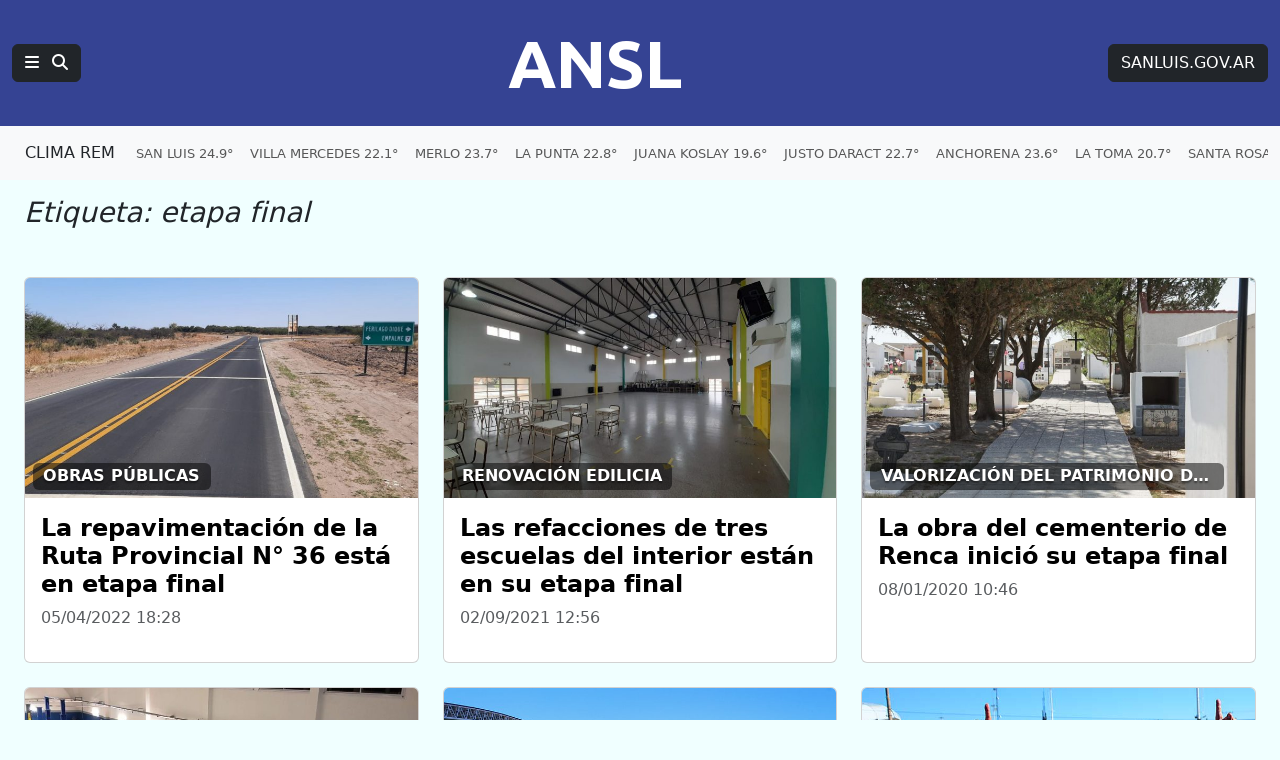

--- FILE ---
content_type: text/html; charset=UTF-8
request_url: https://agenciasanluis.com/tag/etapa-final/
body_size: 10420
content:
<!DOCTYPE html>
<html lang="es">

<head>
    <meta charset="utf-8">
    <meta name="viewport" content="width=device-width, initial-scale=1">
    <title>ANSL  &raquo; etapa final</title>
    <link rel="shortcut icon" href="https://agenciasanluis.com/_bucket/_img/favicon/favicon.ico?v1">
    <meta name="theme-color" content="#354393">
    <link rel="icon" type="image/png" sizes="32x32" href="https://agenciasanluis.com/_bucket/_img/favicon/favicon-32x32.png?v1">
    <link rel="icon" type="image/png" sizes="16x16" href="https://agenciasanluis.com/_bucket/_img/favicon/favicon-16x16.png?v1">
    <link rel="apple-touch-icon" sizes="180x180" href="https://agenciasanluis.com/_bucket/_img/favicon/apple-touch-icon.png?v1">
    <link rel="manifest" href="https://agenciasanluis.com/manifest.json?v1">

    
    <meta name="description" content="Agencia de Noticias San Luis (ANSL) es un medio informativo del Gobierno de la Provincia de San Luis, República Argentina en formato de diario digital.">
    <meta property="og:description" content="Agencia de Noticias San Luis (ANSL) es un medio informativo del Gobierno de la Provincia de San Luis, República Argentina en formato de diario digital.">
    <meta property="og:title" content="Agencia de Noticias San Luis">
    <meta property="og:type" content="website">
    <meta property="og:url" content="https://agenciasanluis.com">
    <meta property="og:site_name" content="ANSL">
    <meta property="og:image:width" content="1200">
    <meta property="og:image:height" content="630">
    <meta property="og:image" content="https://agenciasanluis.com/_bucket/_img/redes.png?v1">



    <link href="https://cdn.jsdelivr.net/npm/bootstrap@5.3.3/dist/css/bootstrap.min.css" rel="stylesheet">
    <link href="https://cdnjs.cloudflare.com/ajax/libs/font-awesome/6.5.1/css/all.min.css" rel="stylesheet">
    <link href="https://fonts.googleapis.com/css2?family=Ubuntu:wght@400;700&display=swap" rel="stylesheet">
    <script src="https://cdn.jsdelivr.net/npm/bootstrap@5.3.3/dist/js/bootstrap.bundle.min.js"></script>
    <!-- Google tag (gtag.js) -->
    <script async src="https://www.googletagmanager.com/gtag/js?id=G-LM9E3VG8YY"></script>
    <script>
        window.dataLayer = window.dataLayer || [];

        function gtag() {
            dataLayer.push(arguments);
        }
        gtag('js', new Date());

        gtag('config', 'G-LM9E3VG8YY');
    </script>
    <style>
        body {
            padding-top: 0;
        }

        /* Estilo para dispositivos móviles */
        @media (max-width: 767.98px) {
            body {
                background-color: azure;
                /*font-family: 'Ubuntu', sans-serif;*/
            }

            .principal-ansl {
                padding-left: 0;
                padding-right: 0;
            }

            .principal-ansl p a {
                display: inline-block;
                max-width: 100%;
                overflow: hidden;
                text-overflow: ellipsis;
                white-space: nowrap;
            }

            .h1,
            .h2,
            .h3,
            .h4,
            .h5,
            .h6,
            .caja-etiqueta,
            p,
            h1,
            h2,
            h3,
            h4,
            h5,
            h6 {
                padding-left: 15px;
                padding-right: 15px;
            }



            .card-title {
                font-size: 2rem;
                /* Tamaño similar a h2 */
            }

            .caption {
                margin-left: 15px;
            }
        }

        /* Estilo para dispositivos de escritorio */
        @media (min-width: 768px) {
            body {
                background-color: azure;
            }
        }

        footer {
            background-color: #000;
        }

        .enlaceNegro {
            color: #ccc;
            text-decoration: none;
        }

        .enlaceNegro:hover {
            color: #00FFFF;
            text-decoration: underline;
        }


        .logoANSL {
            font-family: 'Ubuntu', sans-serif;
            font-size: 4.2rem;
            font-weight: 700;
            margin-right: 0;
        }

        .logoANSL:hover,
        .btREM:hover {
            color: #4AACC4 !important;
        }

        .logoANSL:active,
        .btREM:active {
            background-color: #4AACC4 !important;
            border-color: #4AACC4 !important;
            color: #fff !important;
        }

        .principal .nav-item {
            padding-right: 6px;
        }

        .principal .nav-link:hover {
            color: #00FFFF !important;
            text-decoration: underline;
        }

        .navbar-nav {
            display: flex;
            flex-wrap: nowrap;
            overflow: hidden;
        }

        .nav-item {
            white-space: nowrap;
        }

        .clima .nav-link:hover {
            color: blue !important;
            text-decoration: underline;
        }

        .climaSolo {
            padding-left: 12px;
        }

        .climaSolo span {
            font-size: 0.9rem;
            padding-right: 14px;
        }

        a.linkAzul {
            color: blue;
        }

        a.linkAzul:hover {
            color: azure;
        }

        .bg-azul {
            background-color: #354393;
            font-size: 1.2rem;
        }

        .bg-gris {
            font-size: 0.8rem;
        }

        .bg-azulGrande {
            background-color: #354393;
            color: white;
            font-size: 1.2rem;
            padding: 0.5em 0.5em;
        }

        .bg-azulOscuro {
            background-color: #11183f;
            font-size: 1rem;
            text-align: center;
        }


        .card .badge-transparente {
            max-width: 90%;
            white-space: nowrap;
            overflow: hidden;
            text-overflow: ellipsis;
            text-shadow: 0 2px 2px rgb(0, 0, 0, 0.5);
            background-color: rgba(0, 0, 0, 0.5);
        }

        .card-body .stretched-link .card-title {
            color: #000;
            font-weight: 700;
        }

        .card-body .stretched-link:hover .card-title {
            color: blue;
        }

        .destacado_img {
            background: repeating-linear-gradient(45deg,
                    rgba(255, 255, 255, 0.1),
                    rgba(255, 255, 255, 0.1) 4px,
                    rgba(100, 100, 100, 0.1) 6px);
            background-color: #e5e5e5;
        }

        .b3,
        .b4,
        .b4,
        .b5,
        .b6,
        .b7,
        .b8,
        .b9,
        .b10 {
            background: repeating-linear-gradient(45deg, rgba(255, 255, 255, 0.1), rgba(255, 255, 255, 0.1), rgba(255, 255, 255, 0.1), rgba(255, 255, 255, 0.1) 4px, rgba(0, 0, 0, 0.15) 6px);
            background-color: #4AACC4;
            padding: 20px 0;
        }

        .tituloBloque span {
            color: #002065;
            text-shadow: 0 0 5px #4AACC4, 0 0 10px #4AACC4, 0 0 15px #4AACC4, 0 0 20px #4AACC4, 0 0 25px #4AACC4;
        }

        /* Fondo con gradiente lineal con múltiples colores */
        .franjaONG {
            background: linear-gradient(45deg, #4AACC4, #354393);
        }

        .franjaONG .titulo span {
            color: #fff;
            text-shadow: 0 0 5px #4081AF, 0 0 10px #4081AF, 0 0 15px #4081AF, 0 0 20px #4081AF, 0 0 25px #4081AF;
        }

        .card:hover img {
            opacity: 0.8;
        }

        .enlacePromo:hover img {
            opacity: 0.8;
        }

        .tabHome {
            background-image: url('https://agenciasanluis.com/_bucket/_img/fondoTab.png');
            background-repeat: repeat-x;
            background-position: bottom;
        }

        .nav-tabs .nav-item.show .nav-link,
        .nav-tabs .nav-link.active {
            color: #000;
            background-color: azure;
            border-bottom-color: azure;
        }


        @media (max-width: 1366px) {
            .container-ansl {
                width: 100% !important;
                max-width: 100% !important;
                padding-right: var(--bs-gutter-x, 1.5rem) !important;
                padding-left: var(--bs-gutter-x, 1.5rem) !important;
                margin-right: auto;
                margin-left: auto;
            }
        }

        /* Aplica estilos cuando la navbar está colapsada */
        @media (max-width: 1199.98px) {
            .navbar-collapse.collapse.show .menuANSL .tema::before {
                content: '» ';
            }

            .navbar-collapse.collapse.show .btSanLuis {
                margin: 16px 0;
            }


            .navbar-collapse.collapse.show .menuANSL .nav-link {
                padding-left: 16px;
            }
        }


        .bd-placeholder-img {
            font-size: 1.125rem;
            text-anchor: middle;
            -webkit-user-select: none;
            -moz-user-select: none;
            user-select: none;
        }

        @media (min-width: 768px) {
            .bd-placeholder-img-lg {
                font-size: 3.5rem;
            }
        }

        article.blog-post {
            font-size: 1.3em;
        }

        article.blog-post h1 {
            font-size: 1.7em;
            font-weight: 900;
        }

        article.blog-post .volanta-azul {
            margin-bottom: 0;
        }

        article.blog-post .volanta-azul .badge {
            background-color: #354393;
            color: #fff;
        }

        article.blog-post p {
            margin-bottom: 1.7em;
        }

        article.blog-post table {
            margin-bottom: 1.7em;
        }

        article.blog-post blockquote {
            position: relative;
            padding: 1.5rem 2rem;
            margin: 1.5rem 0;
            margin-left: 30px;
            margin-right: 15px;
            font-size: 1.25rem;
            color: #555;
            background: #f9f9f9;
            border-left: 10px solid #354393;
        }

        article.blog-post blockquote::before {
            content: "\f10d";
            font-family: "Font Awesome 6 Free";
            font-weight: 900;
            position: absolute;
            left: 0;
            top: 0;
            transform: translate(-50%, -50%);
            font-size: 4rem;
            color: #4AACC4;
            opacity: 0.5;
        }

        article.blog-post blockquote p {
            margin: 0;
            padding-left: 20px;
            text-align: center;
            font-size: 1.5rem;
            font-weight: 700;
            color: #333;
        }

        article.blog-post img {
            height: auto;
            max-width: 100%;
        }

        article.blog-post iframe {
            max-width: 100%;
        }

        article.blog-post .wp-caption {

            height: auto;
            max-width: 100%;
        }



        .bg-amarillo .nav-item {
            white-space: normal;
        }

        .bg-amarillo {
            background-color: #FFFFF8;
        }

        .bg-amarillo li {
            cursor: pointer;
        }

        .badge-vivo {
            display: inline-flex;
            align-items: center;
            padding: 0.25rem 0.5rem;
            font-size: 0.875rem;
            font-weight: 700;
            text-transform: uppercase;
            border-radius: 1rem;
        }

        .badge-bordo {
            background-color: #800020;
            color: #fff;
        }

        .badge-celeste {
            background-color: #4AACC4;
            color: #fff;
        }

        .pulse-animation {
            display: flex;
            align-items: center;
            margin-right: 0.25rem;
        }

        .pulse {
            width: 0.75rem;
            height: 0.75rem;
            background-color: #fff;
            border-radius: 50%;
            animation: pulse-shadow 1s linear infinite;
        }

        @keyframes pulse-shadow {
            0% {
                box-shadow: 0 0 0 0 rgba(255, 255, 255, 0.7);
            }

            70% {
                box-shadow: 0 0 0 6px rgba(255, 255, 255, 0);
            }

            100% {
                box-shadow: 0 0 0 0 rgba(255, 255, 255, 0);
            }
        }

        /* offcanvas*/
        .offcanvas .volanta {
            background-color: #D6D8E2;
            color: #354393;
            text-transform: uppercase;
            font-size: small;
        }

        .offcanvas-body .list-group-item a {
            text-decoration: none;
        }

        .offcanvas-body.noticias .list-group-item a {
            color: #000;
        }

        .offcanvas-body .list-group-item a:hover {
            color: blue;
        }

        .offcanvas-body .list-group-item a.btn {
            color: #fff;
        }

        .offcanvas-body .list-group-item a.btn:hover {
            color: #D6D8E2;
        }

        /***************** POST *****************/
        .blog-post-meta {
            display: flex;
            justify-content: space-between;
            align-items: center;
            font-family: 'Ubuntu', sans-serif;
        }

        .share-icon {
            cursor: pointer;
            color: #007bff;
        }

        .share-icon:hover {
            color: #0056b3;
        }

        .mobile-date {
            display: none;
        }

        .modal-header {
            background-color: #354393;
            color: #fff;
        }


        .modal-body {
            background-color: azure;
        }

        @media (max-width: 576px) {
            .blog-post-meta {
                flex-direction: column;
                align-items: flex-start;
            }

            .share-icon {
                margin-top: 10px;
            }

            .desktop-date {
                display: none;
            }

            .mobile-date {
                display: flex;
                align-items: center;
            }

            .mobile-date i {
                margin-right: 5px;
            }

            .modal-body {
                display: flex;
                flex-direction: column;
                align-items: center;

            }
        }

        @media (min-width: 577px) {
            .modal-body {
                display: flex;
                flex-direction: row;
                justify-content: center;
            }
        }

        .modal-body .btn {
            width: 80px;
            height: 80px;
            display: flex;
            align-items: center;
            justify-content: center;
            font-size: 3rem;
            border: none;
            margin: 30px;
            color: white;
        }

        .modal-body .btn-whatsapp {
            background-color: #25d366;
        }

        .modal-body .btn-facebook {
            background-color: #3b5998;
        }

        .modal-body .btn-twitter {
            background-color: #1da1f2;
        }

        .modal-body .btn-instagram {
            background-color: #D300C5;
        }


        .modal-body .btn:hover {
            opacity: 0.8;
        }

        /* FOTO */
        .image-container {
            position: relative;
            display: block;
            width: 100%;
            max-width: 100%;
            /* Asegura que el contenedor no exceda el ancho del contenedor padre */
        }

        .image-container img {
            width: 100%;
            height: auto;
            /* Mantiene la proporción de la imagen */
        }

        .badge-overlay {
            position: absolute;
            bottom: 10px;
            right: 10px;
            background-color: rgba(0, 0, 0, 0.5);
            color: white;
            font-size: 10px;
            padding: 3px 5px;
            border-radius: 3px;
        }

        .caption {
            margin-top: 10px;
            font-size: 16px;
            color: #333;
            margin-bottom: 1.7em;
            border-left: solid 1px #ccc;
            padding-left: 15px;
            padding-right: 15px;
        }

        /* POST */
        .etiqueta {
            display: inline-block;
            max-width: 30ch;
            white-space: nowrap;
            overflow: hidden;
            text-overflow: ellipsis;
            vertical-align: bottom;
        }

        /* VIDEO */
        .youtubeANSL {
            position: relative;
            width: 100%;
            height: 0;
            padding-bottom: 56.25%;
            /* 16:9 ratio */
        }

        .youtubeANSL iframe {
            position: absolute;
            top: 0;
            left: 0;
            width: 100%;
            height: 100%;
        }

        /* Estilos personalizados para la página 404 */
        .page-404 {
            margin-top: 50px;
        }

        .page-404 h1 {
            font-size: 10rem;
            color: #dc3545;
        }

        .page-404 p {
            font-size: 1.5rem;
            margin-bottom: 30px;
        }

        .navigation .nav-links {
            display: flex;
            justify-content: space-between;
        }

        .navigation .btn {
            display: inline-block;
            padding: 0.5rem 1rem;
            font-size: 1rem;
            border-radius: 0.25rem;
        }


        .capitalize-first-letter::first-letter {
            text-transform: capitalize;
        }

        .navigation {
            border-top: 1px solid #ccc;
            padding: 20px 0;
        }

        .navigation .nav-previous {
            padding-right: 10px;
        }

        .navigation .nav-next {
            padding-left: 10px;
        }

        .navigation .nav-links a {
            display: inline-block;
            padding: 10px 20px;
            font-size: 1.25rem;
            color: #fff;
            background-color: #0d6efd;
            border: 1px solid #0d6efd;
            border-radius: 0.25rem;
            text-decoration: none;
            margin-top: 15px;
            margin-bottom: 15px;
        }

        .navigation .nav-links a:hover {
            background-color: #0b5ed7;
            border-color: #0b5ed7;
        }
    </style>
</head>

<body>    <nav class="navbar navbar-expand-xl bg-azul navbar-dark principal" aria-label="Navegación principal">
        <div class="container-fluid d-flex justify-content-between">
            <!-- Logotipo ANSL, alineado a la izquierda en móviles, centrado en escritorio -->
            <div class="d-flex align-items-center order-1 order-md-2 flex-grow-1 justify-content-start justify-content-md-center">
                <a href="https://agenciasanluis.com/" class="navbar-brand logoANSL" aria-label="Página principal de la Agencia de Noticias San Luis">ANSL</a>
            </div>

            <!-- Botón de menú y búsqueda, visible en todos los tamaños -->
            <div class="d-flex align-items-center order-2 order-md-1">
                <button class="btn btn-right btn-dark" type="button" data-bs-toggle="offcanvas" data-bs-target="#menuPrincipal" aria-label="Principal">
                    <i class="fas fa-bars"></i>
                    <i class="fas fa-search ms-2"></i>
                </button>
            </div>

            <!-- Enlace a SANLUIS.GOV.AR, visible solo en escritorio -->
            <div class="d-none d-md-block order-3">
                <a href="https://sanluis.gov.ar/" class="btn btn-dark btSanLuis btn-right" aria-label="Sitio web de SANLUIS.GOV.AR">SANLUIS.GOV.AR</a>
            </div>
        </div>
    </nav>

    <nav class="navbar navbar-expand-xl bg-light bg-gris clima">
<div class="container-fluid clima" role="navigation" aria-label="Enlaces de clima por localidades">
    <a href="https://clima.sanluis.gob.ar/" target="_blank" class="btn nav-item btREM d-none d-xl-flex" aria-label="Clima REM en San Luis" title="Datos actualizados: 21/01/2026 00:20">CLIMA REM</a>

    <ul class="navbar-nav d-flex d-xl-none" role="menu" aria-label="Menú de localidades">
        <li class="nav-item" role="none"><a class="nav-link climaSolo" href="#" data-bs-toggle="offcanvas" data-bs-target="#menuClima" aria-label="Clima en San Luis"><span>SAN LUIS 24.9°</span><span>V. MERCEDES 22.1°</span><span>MERLO 23.7°</span><span>NASCHEL 21°</span></a></li>
    </ul>
    <ul class="navbar-nav d-none d-xl-flex" role="menu" aria-label="Menú de localidades">
        <li class="nav-item" role="none"><a class="nav-link" href="https://clima.sanluis.gob.ar/Estacion.aspx?estacion=58" target="_blank" role="menuitem" aria-label="Clima en San Luis, 24.9 grados">SAN LUIS 24.9°</a></li>
        <li class="nav-item" role="none"><a class="nav-link" href="https://clima.sanluis.gob.ar/Estacion.aspx?estacion=42" target="_blank" role="menuitem" aria-label="Clima en Villa Mercedes, 22.1 grados">VILLA MERCEDES 22.1°</a></li>
        <li class="nav-item" role="none"><a class="nav-link" href="https://clima.sanluis.gob.ar/Estacion.aspx?estacion=27" target="_blank" role="menuitem" aria-label="Clima en Merlo, 23.7 grados">MERLO 23.7°</a></li>
        <li class="nav-item" role="none"><a class="nav-link" href="https://clima.sanluis.gob.ar/Estacion.aspx?estacion=20" target="_blank" role="menuitem" aria-label="Clima en La Punta, 22.8 grados">LA PUNTA 22.8°</a></li>
        <li class="nav-item" role="none"><a class="nav-link" href="https://clima.sanluis.gob.ar/Estacion.aspx?estacion=56" target="_blank" role="menuitem" aria-label="Clima en Juana Koslay, 19.6 grados">JUANA KOSLAY 19.6°</a></li>
        <li class="nav-item" role="none"><a class="nav-link" href="https://clima.sanluis.gob.ar/Estacion.aspx?estacion=13" target="_blank" role="menuitem" aria-label="Clima en Justo Daract, 22.7 grados">JUSTO DARACT 22.7°</a></li>
        <li class="nav-item" role="none"><a class="nav-link" href="https://clima.sanluis.gob.ar/Estacion.aspx?estacion=82" target="_blank" role="menuitem" aria-label="Clima en Anchorena, 23.6 grados">ANCHORENA 23.6°</a></li>
        <li class="nav-item" role="none"><a class="nav-link" href="https://clima.sanluis.gob.ar/Estacion.aspx?estacion=21" target="_blank" role="menuitem" aria-label="Clima en La Toma, 20.7 grados">LA TOMA 20.7°</a></li>
        <li class="nav-item" role="none"><a class="nav-link" href="https://clima.sanluis.gob.ar/Estacion.aspx?estacion=35" target="_blank" role="menuitem" aria-label="Clima en Santa Rosa, 24.1 grados">SANTA ROSA 24.1°</a></li>
        <li class="nav-item" role="none"><a class="nav-link" href="https://clima.sanluis.gob.ar/Estacion.aspx?estacion=37" target="_blank" role="menuitem" aria-label="Clima en Tilisarao, 22.5 grados">TILISARAO 22.5°</a></li>
        <li class="nav-item" role="none"><a class="nav-link" href="https://clima.sanluis.gob.ar/Estacion.aspx?estacion=8" target="_blank" role="menuitem" aria-label="Clima en Concarán, 22.6 grados">CONCARAN 22.6°</a></li>
        <li class="nav-item" role="none"><a class="nav-link" href="https://clima.sanluis.gob.ar/Estacion.aspx?estacion=32" target="_blank" role="menuitem" aria-label="Clima en San Francisco, 21.4 grados">SAN FRANCISCO 21.4°</a></li>
        <li class="nav-item" role="none"><a class="nav-link" href="https://clima.sanluis.gob.ar/Estacion.aspx?estacion=28" target="_blank" role="menuitem" aria-label="Clima en Naschel, 21 grados">NASCHEL 21°</a></li>
        <li class="nav-item" role="none"><a class="nav-link" href="https://clima.sanluis.gob.ar/Estacion.aspx?estacion=7" target="_blank" role="menuitem" aria-label="Clima en Buena Esperanza, 22.6 grados">BUENA ESPERANZA 22.6°</a></li>
        <li class="nav-item" role="none"><a class="nav-link" href="https://clima.sanluis.gob.ar/Estacion.aspx?estacion=7" target="_blank" role="menuitem" aria-label="Clima en El Trapiche, 21.7 grados">EL TRAPICHE 21.7°</a></li>
        <li class="nav-item" role="none"><a class="nav-link" href="https://clima.sanluis.gob.ar/Estacion.aspx?estacion=7" target="_blank" role="menuitem" aria-label="Clima en La Carolina, 0 grados">LA CAROLINA 0°</a></li>
    </ul>
</div></nav>

    <div class="b1">
    <div class="container container-ansl">
        <div class="row pt-3">

            <header class="page-header"><h3 class="fst-italic mb-5">Etiqueta: <span>etapa final</span></h3></header><div class="col-md-4 pb-4"><div class="card h-100 d-flex flex-column post_id775711">
    <a href="https://agenciasanluis.com/2022/04/05/775711-la-repavimentacion-de-la-ruta-provincial-n-36-esta-en-etapa-final/" class="position-relative">
        <img src="https://agenciasanluis.com/wp-content/uploads/2022/04/05878700-3f1e-40a0-baf0-7389051a78e4-750x420.jpg" class="card-img-top" alt="La repavimentación de la Ruta Provincial N° 36 está en etapa final" loading="lazy">
        <span class="badge badge-transparente position-absolute bottom-0 start-0 m-2 fs-6">OBRAS PÚBLICAS</span>
    </a>
    <div class="card-body flex-grow-1">
        <a href="https://agenciasanluis.com/2022/04/05/775711-la-repavimentacion-de-la-ruta-provincial-n-36-esta-en-etapa-final/" class="text-decoration-none stretched-link">
            <h4 class="card-title">La repavimentación de la Ruta Provincial N° 36 está en etapa final</h4>
            <p class="text-muted">05/04/2022 18:28</p>
        </a>
    </div>
</div></div><div class="col-md-4 pb-4"><div class="card h-100 d-flex flex-column post_id726625">
    <a href="https://agenciasanluis.com/2021/09/02/726625-las-refacciones-de-tres-escuelas-del-interior-estan-en-su-etapa-final/" class="position-relative">
        <img src="https://agenciasanluis.com/wp-content/uploads/2021/09/foto-1-750x420.jpeg" class="card-img-top" alt="Las refacciones de tres escuelas del interior están en su etapa final" loading="lazy">
        <span class="badge badge-transparente position-absolute bottom-0 start-0 m-2 fs-6">RENOVACIÓN EDILICIA</span>
    </a>
    <div class="card-body flex-grow-1">
        <a href="https://agenciasanluis.com/2021/09/02/726625-las-refacciones-de-tres-escuelas-del-interior-estan-en-su-etapa-final/" class="text-decoration-none stretched-link">
            <h4 class="card-title">Las refacciones de tres escuelas del interior están en su etapa final</h4>
            <p class="text-muted">02/09/2021 12:56</p>
        </a>
    </div>
</div></div><div class="col-md-4 pb-4"><div class="card h-100 d-flex flex-column post_id611418">
    <a href="https://agenciasanluis.com/2020/01/08/611418-la-obra-del-cementerio-de-renca-inicio-su-etapa-final/" class="position-relative">
        <img src="https://agenciasanluis.com/wp-content/uploads/2020/01/renca2-750x420.jpeg" class="card-img-top" alt="La obra del cementerio de Renca inició su etapa final" loading="lazy">
        <span class="badge badge-transparente position-absolute bottom-0 start-0 m-2 fs-6">VALORIZACIÓN DEL PATRIMONIO DE LA LOCALIDAD</span>
    </a>
    <div class="card-body flex-grow-1">
        <a href="https://agenciasanluis.com/2020/01/08/611418-la-obra-del-cementerio-de-renca-inicio-su-etapa-final/" class="text-decoration-none stretched-link">
            <h4 class="card-title">La obra del cementerio de Renca inició su etapa final</h4>
            <p class="text-muted">08/01/2020 10:46</p>
        </a>
    </div>
</div></div><div class="col-md-4 pb-4"><div class="card h-100 d-flex flex-column post_id430644">
    <a href="https://agenciasanluis.com/2017/12/12/430644-el-taller-de-los-moviles-del-gobierno-provincial-esta-en-su-etapa-final/" class="position-relative">
        <img src="https://agenciasanluis.com/wp-content/uploads/2017/12/7b5758a8-3ddc-4125-8d63-20606d64a5f5-740x420.jpg" class="card-img-top" alt="El taller de los móviles del Gobierno provincial está en su etapa final" loading="lazy">
        <span class="badge badge-transparente position-absolute bottom-0 start-0 m-2 fs-6">OBRA PÚBLICA</span>
    </a>
    <div class="card-body flex-grow-1">
        <a href="https://agenciasanluis.com/2017/12/12/430644-el-taller-de-los-moviles-del-gobierno-provincial-esta-en-su-etapa-final/" class="text-decoration-none stretched-link">
            <h4 class="card-title">El taller de los móviles del Gobierno provincial está en su etapa final</h4>
            <p class="text-muted">12/12/2017 16:41</p>
        </a>
    </div>
</div></div><div class="col-md-4 pb-4"><div class="card h-100 d-flex flex-column post_id424847">
    <a href="https://agenciasanluis.com/2017/11/10/424847-mas-de-600-alumnos-de-toda-la-provincia-participaron-en-la-etapa-final-de-las-olimpiadas/" class="position-relative">
        <img src="https://agenciasanluis.com/wp-content/uploads/2017/11/IMG_7241_agencia-740x420.jpg" class="card-img-top" alt="Más de 600 alumnos de toda la provincia participaron en la etapa final de las Olimpíadas" loading="lazy">
        <span class="badge badge-transparente position-absolute bottom-0 start-0 m-2 fs-6">12ª EDICIÓN</span>
    </a>
    <div class="card-body flex-grow-1">
        <a href="https://agenciasanluis.com/2017/11/10/424847-mas-de-600-alumnos-de-toda-la-provincia-participaron-en-la-etapa-final-de-las-olimpiadas/" class="text-decoration-none stretched-link">
            <h4 class="card-title">Más de 600 alumnos de toda la provincia participaron en la etapa final de las Olimpíadas</h4>
            <p class="text-muted">10/11/2017 17:42</p>
        </a>
    </div>
</div></div><div class="col-md-4 pb-4"><div class="card h-100 d-flex flex-column post_id332187">
    <a href="https://agenciasanluis.com/2016/01/24/332187-con-el-ultimo-capitulo-se-define-el-campeon-2016/" class="position-relative">
        <img src="https://agenciasanluis.com/wp-content/uploads/2016/01/coronacion.jpg" class="card-img-top" alt="Dayer Quintana fue el campeón 2016 y el “Loco” Guevara ganó las metas sprint" loading="lazy">
        <span class="badge badge-transparente position-absolute bottom-0 start-0 m-2 fs-6">10° TOUR DE SAN LUIS – 7ª ETAPA</span>
    </a>
    <div class="card-body flex-grow-1">
        <a href="https://agenciasanluis.com/2016/01/24/332187-con-el-ultimo-capitulo-se-define-el-campeon-2016/" class="text-decoration-none stretched-link">
            <h4 class="card-title">Dayer Quintana fue el campeón 2016 y el “Loco” Guevara ganó las metas sprint</h4>
            <p class="text-muted">24/01/2016 17:27</p>
        </a>
    </div>
</div></div><div class="col-md-4 pb-4"><div class="card h-100 d-flex flex-column post_id318528">
    <a href="https://agenciasanluis.com/2015/10/27/318528-se-conocieron-a-los-ganadores-de-la-etapa-final/" class="position-relative">
        <img src="https://agenciasanluis.com/wp-content/uploads/2015/10/INTERCOLEGIALES-CULTURALES1.jpg" class="card-img-top" alt="Se conocieron a los ganadores de la etapa final" loading="lazy">
        <span class="badge badge-transparente position-absolute bottom-0 start-0 m-2 fs-6">INTERCOLEGIALES CULTURALES</span>
    </a>
    <div class="card-body flex-grow-1">
        <a href="https://agenciasanluis.com/2015/10/27/318528-se-conocieron-a-los-ganadores-de-la-etapa-final/" class="text-decoration-none stretched-link">
            <h4 class="card-title">Se conocieron a los ganadores de la etapa final</h4>
            <p class="text-muted">27/10/2015 19:11</p>
        </a>
    </div>
</div></div><div class="col-md-4 pb-4"><div class="card h-100 d-flex flex-column post_id314363">
    <a href="https://agenciasanluis.com/2015/10/07/314363-las-olimpiadas-sanluisenas-del-conocimiento-2015-llegan-a-su-fin/" class="position-relative">
        <img src="https://agenciasanluis.com/wp-content/uploads/2015/10/2015-10-07-ULP-Axel-E-Seleme-Ley-11723-11.jpg" class="card-img-top" alt="Las Olimpíadas Sanluiseñas del Conocimiento 2015 llegan a su fin" loading="lazy">
        <span class="badge badge-transparente position-absolute bottom-0 start-0 m-2 fs-6">ETAPA FINAL</span>
    </a>
    <div class="card-body flex-grow-1">
        <a href="https://agenciasanluis.com/2015/10/07/314363-las-olimpiadas-sanluisenas-del-conocimiento-2015-llegan-a-su-fin/" class="text-decoration-none stretched-link">
            <h4 class="card-title">Las Olimpíadas Sanluiseñas del Conocimiento 2015 llegan a su fin</h4>
            <p class="text-muted">07/10/2015 17:48</p>
        </a>
    </div>
</div></div><div class="col-md-4 pb-4"><div class="card h-100 d-flex flex-column post_id312616">
    <a href="https://agenciasanluis.com/2015/09/29/312616-a-un-paso-del-podio-ya-estan-los-resultados-del-certamen-educativo/" class="position-relative">
        <img src="https://agenciasanluis.com/wp-content/uploads/2015/09/2015-09-15-ULP-Axel-E-Seleme-Ley-11723-4.jpg" class="card-img-top" alt="A un paso del podio: ya están los resultados del certamen educativo" loading="lazy">
        <span class="badge badge-transparente position-absolute bottom-0 start-0 m-2 fs-6">ULP - OLIMPÍADAS DEL CONOCIMIENTO</span>
    </a>
    <div class="card-body flex-grow-1">
        <a href="https://agenciasanluis.com/2015/09/29/312616-a-un-paso-del-podio-ya-estan-los-resultados-del-certamen-educativo/" class="text-decoration-none stretched-link">
            <h4 class="card-title">A un paso del podio: ya están los resultados del certamen educativo</h4>
            <p class="text-muted">29/09/2015 21:30</p>
        </a>
    </div>
</div></div><div class="col-md-4 pb-4"><div class="card h-100 d-flex flex-column post_id304311">
    <a href="https://agenciasanluis.com/2015/08/31/304311-mision-cumplida-alumnos-del-pie-llegaron-a-la-etapa-final-de-a-toda-pila/" class="position-relative">
        <img src="https://agenciasanluis.com/wp-content/uploads/2015/08/A-toda-Pila-plan-PIE1.jpg" class="card-img-top" alt="Misión cumplida: alumnos del PIE llegaron a la etapa final de A Toda Pila" loading="lazy">
        <span class="badge badge-transparente position-absolute bottom-0 start-0 m-2 fs-6">PLAN DE INCLUSIÓN EDUCATIVA</span>
    </a>
    <div class="card-body flex-grow-1">
        <a href="https://agenciasanluis.com/2015/08/31/304311-mision-cumplida-alumnos-del-pie-llegaron-a-la-etapa-final-de-a-toda-pila/" class="text-decoration-none stretched-link">
            <h4 class="card-title">Misión cumplida: alumnos del PIE llegaron a la etapa final de A Toda Pila</h4>
            <p class="text-muted">31/08/2015 18:34</p>
        </a>
    </div>
</div></div><div class="col-md-4 pb-4"><div class="card h-100 d-flex flex-column post_id296262">
    <a href="https://agenciasanluis.com/2015/07/28/296262-ultiman-detalles-de-seguridad-para-las-finales-de-los-juegos-intercolegiales/" class="position-relative">
        <img src="https://agenciasanluis.com/wp-content/uploads/2015/07/INTER-2-1.jpg" class="card-img-top" alt="Ultiman detalles de seguridad para las finales de los Juegos Intercolegiales" loading="lazy">
        <span class="badge badge-transparente position-absolute bottom-0 start-0 m-2 fs-6">ETAPA FINAL</span>
    </a>
    <div class="card-body flex-grow-1">
        <a href="https://agenciasanluis.com/2015/07/28/296262-ultiman-detalles-de-seguridad-para-las-finales-de-los-juegos-intercolegiales/" class="text-decoration-none stretched-link">
            <h4 class="card-title">Ultiman detalles de seguridad para las finales de los Juegos Intercolegiales</h4>
            <p class="text-muted">28/07/2015 15:14</p>
        </a>
    </div>
</div></div><div class="col-md-4 pb-4"><div class="card h-100 d-flex flex-column post_id248852">
    <a href="https://agenciasanluis.com/2015/01/25/248852-san-luis-recibe-la-ultima-etapa/" class="position-relative">
        <img src="https://agenciasanluis.com/wp-content/uploads/2015/01/DSC_4737.jpg" class="card-img-top" alt="Mark Cavendish ganó la etapa, &#8220;Dani&#8221; Díaz es el campeón" loading="lazy">
        <span class="badge badge-transparente position-absolute bottom-0 start-0 m-2 fs-6">TOUR DE SAN LUIS 2015 - ETAPA 7</span>
    </a>
    <div class="card-body flex-grow-1">
        <a href="https://agenciasanluis.com/2015/01/25/248852-san-luis-recibe-la-ultima-etapa/" class="text-decoration-none stretched-link">
            <h4 class="card-title">Mark Cavendish ganó la etapa, &#8220;Dani&#8221; Díaz es el campeón</h4>
            <p class="text-muted">25/01/2015 14:43</p>
        </a>
    </div>
</div></div><div class="col-md-4 pb-4"><div class="card h-100 d-flex flex-column post_id231037">
    <a href="https://agenciasanluis.com/2014/11/12/231037-intercolegiales-programa-las-finales-provinciales/" class="position-relative">
        <img src="https://agenciasanluis.com/wp-content/uploads/2014/11/INTERCOLEGIALES.jpg" class="card-img-top" alt="Intercolegiales programa las finales provinciales" loading="lazy">
        <span class="badge badge-transparente position-absolute bottom-0 start-0 m-2 fs-6">ETAPA FINAL</span>
    </a>
    <div class="card-body flex-grow-1">
        <a href="https://agenciasanluis.com/2014/11/12/231037-intercolegiales-programa-las-finales-provinciales/" class="text-decoration-none stretched-link">
            <h4 class="card-title">Intercolegiales programa las finales provinciales</h4>
            <p class="text-muted">12/11/2014 15:42</p>
        </a>
    </div>
</div></div><div class="col-md-4 pb-4"><div class="card h-100 d-flex flex-column post_id172256">
    <a href="https://agenciasanluis.com/2014/03/18/172256-los-puntanos-van-por-la-clasificacion/" class="position-relative">
        <img src="https://agenciasanluis.com/wp-content/uploads/2014/03/torneo-interior.jpg" class="card-img-top" alt="Los puntanos van por la clasificación" loading="lazy">
        <span class="badge badge-transparente position-absolute bottom-0 start-0 m-2 fs-6">TORNEO DEL INTERIOR   </span>
    </a>
    <div class="card-body flex-grow-1">
        <a href="https://agenciasanluis.com/2014/03/18/172256-los-puntanos-van-por-la-clasificacion/" class="text-decoration-none stretched-link">
            <h4 class="card-title">Los puntanos van por la clasificación</h4>
            <p class="text-muted">18/03/2014 18:15</p>
        </a>
    </div>
</div></div>
        </div>

    </div>
</div>


    </div>


    <nav class="navbar navbar-expand-sm bg-secondary justify-content-center mt-5 d-none d-xxl-block">
        <div class="container d-flex justify-content-center">
            <ul class="navbar-nav">
                <li class="nav-item"><a class="nav-link" href="https://agenciasanluis.com/">Agencia de Noticias San Luis</a></li>
                <li class="nav-item"><button class="nav-link" data-bs-toggle="offcanvas" data-bs-target="#menuEnlaces" aria-label="Enlaces">Enlaces</button></li>
                <li class="nav-item"><a class="nav-link" href="https://agenciasanluis.com/?s=Argentina">Argentina</a></li>
                <li class="nav-item"><a class="nav-link" href="https://sanluis.gov.ar/comunicacion/">Contacto</a></li>
                <li class="nav-item"><a class="nav-link" href="https://www.facebook.com/agenciasanluis/">Facebook</a></li>
                <li class="nav-item"><a class="nav-link" href="https://www.instagram.com/agenciasanluis/">Instagram</a></li>
                <li class="nav-item"><a class="nav-link" href="https://x.com/agenciasanluis">X</a></li>
                <li class="nav-item"><a class="nav-link" href="https://www.youtube.com/user/anslTV">Youtube</a></li>
            </ul>
        </div>
    </nav>

    <footer class="text-white">
        <div class="container text-center py-4">
            <div class="d-block d-sm-none">
                <h5 class="text-center"><a href="https://sanluis.gov.ar/" class="enlaceNegro">Gobierno de la <br>Provincia de San Luis</a></h5>
                <p class="small">
                    <a href="https://sanluis.gov.ar/organigrama/" class="enlaceNegro">Organigrama</a> |
                    <a href="https://sanluis.gov.ar/telefonos/" class="enlaceNegro">Teléfonos</a><br>
                    <a href="https://sanluis.gov.ar/terminos-condiciones/" class="enlaceNegro">Términos y condiciones</a><br>
                    <a href="https://sanluis.gov.ar/politica-privacidad/" class="enlaceNegro">Política de privacidad</a>
                </p>
            </div>
            <div class="d-none d-sm-block">
                <h5 class="text-center">Gobierno de la Provincia de San Luis</h5>
                <p class="small">
                    <a href="https://sanluis.gov.ar/organigrama/" class="enlaceNegro">Organigrama</a> |
                    <a href="https://sanluis.gov.ar/telefonos/" class="enlaceNegro">Teléfonos</a> |
                    <a href="https://sanluis.gov.ar/redes-sociales/" class="enlaceNegro">Redes Sociales</a> |
                    <a href="https://boletinoficial.sanluis.gov.ar/" class="enlaceNegro">Boletín oficial</a>
                    <br>
                    <a href="https://sanluis.gov.ar/terminos-condiciones/" class="enlaceNegro">Términos y condiciones</a> |
                    <a href="https://sanluis.gov.ar/politica-privacidad/" class="enlaceNegro">Política de privacidad</a>
                </p>
            </div>


        </div>
    </footer>

    <div class="offcanvas offcanvas-end" id="menuUltimasNoticias">
        <div class="offcanvas-header">
            <h2 class="offcanvas-title">Últimas Noticias</h2>
            <button type="button" class="btn-close" data-bs-dismiss="offcanvas"></button>
        </div>
        <div class="offcanvas-body noticias pt-0 pb-0">
            <ul class="list-group list-group-flush mb-3">
                <ul class="list-group"><li class="list-group-item fs-5 py-3 px-1"><span class="badge volanta">TRABAJO CONJUNTO</span><br><a href="https://agenciasanluis.com/2026/01/20/1135476-el-gobernador-se-reunio-con-autoridades-del-ministerio-de-seguridad-de-la-nacion/">El Gobernador se reunió con autoridades del ministerio de Seguridad de la Nación</a></li><li class="list-group-item fs-5 py-3 px-1"><span class="badge volanta">VISITA PROTOCOLAR</span><br><a href="https://agenciasanluis.com/2026/01/20/1135466-poggi-recibio-en-su-despacho-a-la-princesita-lujan-campeona-argentina-de-boxeo/">Poggi recibió en su despacho a ‘La Princesita’ Luján, campeona argentina de boxeo</a></li><li class="list-group-item fs-5 py-3 px-1"><span class="badge volanta">DESARROLLO PRODUCTIVO</span><br><a href="https://agenciasanluis.com/2026/01/20/1135456-el-gobierno-junto-al-cfi-alcanzo-un-80-de-avance-en-la-formulacion-del-plan-maestro-de-energia/">El Gobierno junto al CFI alcanzó un 80% de avance en la formulación del Plan Maestro de Energía</a></li><li class="list-group-item fs-5 py-3 px-1"><span class="badge volanta">AGENDA CULTURA</span><br><a href="https://agenciasanluis.com/2026/01/20/1135429-gabriel-calderon-santander-presenta-dos-nuevos-libros/">Gabriel Calderón Santander presenta dos nuevos libros</a></li><li class="list-group-item fs-5 py-3 px-1"><span class="badge volanta">INFRAESTRUCTURA HOSPITALARIA</span><br><a href="https://agenciasanluis.com/2026/01/20/1135432-modernizaron-el-sistema-de-climatizacion-del-hospital-madre-catalina-rodriguez/">Modernizaron el sistema de climatización del Hospital ‘Madre Catalina Rodríguez’  </a></li><li class="list-group-item fs-5 py-3 px-1"><span class="badge volanta">RECURSO ESTRATÉGICO</span><br><a href="https://agenciasanluis.com/2026/01/20/1135419-con-el-gobernador-a-la-cabeza-trabajan-para-finalizar-la-formulacion-del-plan-maestro-del-agua/">Con el Gobernador a la cabeza, trabajan para finalizar la formulación del Plan Maestro del Agua</a></li><li class="list-group-item fs-5 py-3 px-1"><span class="badge volanta">SEGURIDAD</span><br><a href="https://agenciasanluis.com/2026/01/20/1135372-provincia-y-nacion-conforman-un-comando-conjunto-contra-el-narcotrafico/">Provincia y Nación conforman un comando conjunto contra el narcotráfico</a></li><li class="list-group-item fs-5 py-3 px-1"><span class="badge volanta">EDUCACIÓN PÚBLICA</span><br><a href="https://agenciasanluis.com/2026/01/20/1135349-la-upro-refuerza-su-presencia-territorial-con-puntos-de-preinscripcion-en-el-interior-provincial/">La UPrO refuerza su presencia territorial con puntos de preinscripción en el interior provincial</a></li><li class="list-group-item fs-5 py-3 px-1"><span class="badge volanta">EXTENSIÓN Y VINCULACIÓN</span><br><a href="https://agenciasanluis.com/2026/01/20/1135322-ulp-en-verano-desplego-diversion-en-juana-koslay/">‘ULP en Verano’ desplegó diversión en Juana Koslay</a></li><li class="list-group-item fs-5 py-3 px-1"><span class="badge volanta">TURISMO Y CULTURA</span><br><a href="https://agenciasanluis.com/2026/01/20/1135361-paseo-del-emprendedor-un-atractivo-turistico-en-leandro-alem/">Paseo del Emprendedor, un atractivo turístico en Leandro Alem</a></li></ul>                <li class="list-group-item fs-5 py-3 px-1">
                    <div class="d-grid">
                        <a href="https://agenciasanluis.com/2026/" class="btn btn-primary">Más Noticias</a>
                    </div>
                </li>
            </ul>
        </div>
    </div>

    <div class="offcanvas offcanvas-end" id="menuEnlaces">
        <div class="offcanvas-header">
            <h2 class="offcanvas-title">Enlaces</h2>
            <button type="button" class="btn-close" data-bs-dismiss="offcanvas"></button>
        </div>
        <div class="offcanvas-body pt-0 pb-0">
            <ul class="list-group list-group-flush mb-3">
                <li class="list-group-item fs-5 py-3 px-1"><a href="https://sanluis.gov.ar/" target="_blank">» SANLUIS.GOV.AR</a></li>
                <li class="list-group-item fs-5 py-3 px-1"><a href="https://dosep.sanluis.gob.ar/" target="_blank">» DOSEP</a></li>
                <li class="list-group-item fs-5 py-3 px-1"><a href="https://boletinoficial.sanluis.gov.ar/" target="_blank">» Boletín Oficial y Judicial</a></li>
                <li class="list-group-item fs-5 py-3 px-1"><a href="https://sanluis.app/escritura/" target="_blank">» Escriturá tu casa</a></li>
                <li class="list-group-item fs-5 py-3 px-1"><a href="https://sanluis.gov.ar/gobierno/ong/" target="_blank">» Capacitación de ONG</a></li>
                <li class="list-group-item fs-5 py-3 px-1"><a href="https://uprosanluis.edu.ar/" target="_blank">» Universidad Provincial de Oficios</a></li>
                <li class="list-group-item fs-5 py-3 px-1"><a href="https://ulp.edu.ar/" target="_blank">» Universidad de La Punta</a></li>
                <li class="list-group-item fs-5 py-3 px-1"><a href="https://intercolegiales.sanluis.gov.ar/" target="_blank">» Intercolegiales 2024</a></li>
                <li class="list-group-item fs-5 py-3 px-1"><a href="https://sanluis.app/olimpiadas/" target="_blank">» Olimpiadas Escolares de Atletismo</a></li>
                <li class="list-group-item fs-5 py-3 px-1"><a href="https://dpip.sanluis.gov.ar/" target="_blank">» DPIP Dirección Provincial de Ingresos Públicos</a></li>
                <li class="list-group-item fs-5 py-3 px-1"><a href="https://catastro.sanluis.gov.ar/" target="_blank">» Dirección Provincial de Catastro y Tierras Fiscales</a></li>
                <li class="list-group-item fs-5 py-3 px-1"><a href="https://registrocivilsanluis.sanluis.gob.ar/" target="_blank">» Registro Civil</a></li>
                <li class="list-group-item fs-5 py-3 px-1"><a href="https://slagua.sanluis.gov.ar/" target="_blank">» San Luis Agua</a></li>

            </ul>
        </div>
    </div>

    <div class="offcanvas offcanvas-end" id="menubuscador">
        <div class="offcanvas-header">
            <h2 class="offcanvas-title">Buscador</h2>
            <button type="button" class="btn-close" data-bs-dismiss="offcanvas"></button>
        </div>
        <div class="offcanvas-body pt-3 pb-0">
            <form id="searchForm" method="GET" action="https://agenciasanluis.com/">
                <div class="mb-3">
                    <input class="form-control form-control-lg" type="search" placeholder="Buscar" aria-label="Buscar" name="s" required>
                </div>
                <div class="d-grid">
                    <button class="btn btn-primary btn-lg" type="submit">Buscar</button>
                </div>
            </form>
        </div>
    </div>

    <div class="offcanvas offcanvas-end" id="menuTemas">
        <div class="offcanvas-header">
            <h2 class="offcanvas-title">Organismos</h2>
            <button type="button" class="btn-close" data-bs-dismiss="offcanvas"></button>
        </div>
        <div class="offcanvas-body pt-0 pb-0">
            <ul class="list-group list-group-flush mb-3">
                <li class="list-group-item fs-5 py-3 px-1"><a href="https://agenciasanluis.com/categoria/secretaria/ambiente/">Ambiente y Desarrollo Sustentable</a></li>
                <li class="list-group-item fs-5 py-3 px-1"><a href="https://agenciasanluis.com/categoria/secretaria/ambiente/">Ambiente y Desarrollo Sustentable</a></li>
                <li class="list-group-item fs-5 py-3 px-1"><a href="https://agenciasanluis.com/categoria/secretaria/institucionales/">Asuntos Institucionales y Enlace</a></li>
                <li class="list-group-item fs-5 py-3 px-1"><a href="https://agenciasanluis.com/categoria/ministerio/ciencia/">Ciencia e Innovación</a></li>
                <li class="list-group-item fs-5 py-3 px-1"><a href="https://agenciasanluis.com/categoria/secretaria/comunicacion/">Comunicación</a></li>
                <li class="list-group-item fs-5 py-3 px-1"><a href="https://agenciasanluis.com/categoria/secretaria/deporte/">Deporte</a></li>
                <li class="list-group-item fs-5 py-3 px-1"><a href="https://agenciasanluis.com/categoria/ministerio/desarrollo-humano/">Desarrollo Humano</a></li>
                <li class="list-group-item fs-5 py-3 px-1"><a href="https://agenciasanluis.com/categoria/ministerio/desarrollo-productivo/">Desarrollo Productivo</a></li>
                <li class="list-group-item fs-5 py-3 px-1"><a href="https://agenciasanluis.com/categoria/secretaria/discapacidad/">Personas con Discapacidad</a></li>
                <li class="list-group-item fs-5 py-3 px-1"><a href="https://agenciasanluis.com/categoria/ministerio/educacion/">Educación</a></li>
                <li class="list-group-item fs-5 py-3 px-1"><a href="https://agenciasanluis.com/categoria/secretaria/etica/">Ética Pública y Control de Gestión</a></li>
                <li class="list-group-item fs-5 py-3 px-1"><a href="https://agenciasanluis.com/categoria/organismos/fiscalia-estado/">Fiscalía de Estado</a></li>
                <li class="list-group-item fs-5 py-3 px-1"><a href="https://agenciasanluis.com/categoria/gobernador/">Gobernador</a></li>
                <li class="list-group-item fs-5 py-3 px-1"><a href="https://agenciasanluis.com/categoria/ministerio/gobierno/">Gobierno</a></li>
                <li class="list-group-item fs-5 py-3 px-1"><a href="https://agenciasanluis.com/categoria/ministerio/hacienda-infraestructura/">Hacienda e Infraestructura</a></li>
                <li class="list-group-item fs-5 py-3 px-1"><a href="https://agenciasanluis.com/categoria/secretaria/legal-tecnica/">Legal y Técnica</a></li>
                <li class="list-group-item fs-5 py-3 px-1"><a href="https://agenciasanluis.com/categoria/secretaria/logistica/">Logística</a></li>
                <li class="list-group-item fs-5 py-3 px-1"><a href="https://agenciasanluis.com/categoria/ministerio/salud/">Salud</a></li>
                <li class="list-group-item fs-5 py-3 px-1"><a href="https://agenciasanluis.com/categoria/ministerio/secretaria-general/">Secretaría General</a></li>
                <li class="list-group-item fs-5 py-3 px-1"><a href="https://agenciasanluis.com/categoria/ministerio/seguridad/">Seguridad</a></li>
                <li class="list-group-item fs-5 py-3 px-1"><a href="https://agenciasanluis.com/categoria/secretaria/transporte/">Transporte</a></li>
                <li class="list-group-item fs-5 py-3 px-1"><a href="https://agenciasanluis.com/categoria/ministerio/turismo-cultura/">Turismo y Cultura</a></li>
                <li class="list-group-item fs-5 py-3 px-1"><a href="https://agenciasanluis.com/categoria/vicegobernador/">Vicegobernador</a></li>
                <li class="list-group-item fs-5 py-3 px-1"><a href="https://agenciasanluis.com/categoria/secretaria/vinculacion/">Vinculación Interjurisdiccional</a></li>
            </ul>

        </div>
    </div>

    <div class="offcanvas offcanvas-end" id="menuRedes">
        <div class="offcanvas-header">
            <h2 class="offcanvas-title">Redes Sociales</h2>
            <button type="button" class="btn-close" data-bs-dismiss="offcanvas"></button>
        </div>
        <div class="offcanvas-body pt-0 pb-0">
            <ul class="list-group list-group-flush mb-3">
                <li class="list-group-item fs-5 py-3 px-1">
                    <a href="https://www.tiktok.com/@agenciadenoticiassl">
                        <i class="fab fa-tiktok"></i> Tiktok
                    </a>
                </li>
                <li class="list-group-item fs-5 py-3 px-1">
                    <a href="https://www.facebook.com/agenciasanluis/">
                        <i class="fab fa-facebook"></i> Facebook
                    </a>
                </li>
                <li class="list-group-item fs-5 py-3 px-1">
                    <a href="https://www.instagram.com/agenciasanluis/">
                        <i class="fab fa-instagram"></i> Instagram
                    </a>
                </li>
                <li class="list-group-item fs-5 py-3 px-1">
                    <a href="https://whatsapp.com/channel/0029VaCfpaG0wak1l6Si9830">
                        <i class="fab fa-whatsapp"></i> WhatsApp
                    </a>
                </li>
                <li class="list-group-item fs-5 py-3 px-1">
                    <a href="https://www.youtube.com/user/anslTV">
                        <i class="fab fa-youtube"></i> Youtube
                    </a>
                </li>
                <li class="list-group-item fs-5 py-3 px-1">
                    <a href="https://t.me/agenciasanluisoficial">
                        <i class="fab fa-telegram"></i> Telegram
                    </a>
                </li>
                <li class="list-group-item fs-5 py-3 px-1">
                    <a href="https://x.com/agenciasanluis">
                        <i class="fab fa-twitter"></i> Twitter (X)
                    </a>
                </li>
                <li class="list-group-item fs-5 py-3 px-1">
                    <a href="https://www.linkedin.com/company/agencia-de-noticias-de-san-luis/">
                        <i class="fab fa-linkedin"></i> Linkedin
                    </a>
                </li>
            </ul>
        </div>
    </div>

    <div class="offcanvas offcanvas-start" id="menuPrincipal">
        <div class="offcanvas-header d-flex justify-content-between align-items-center bg-azulOscuro">
            <button class="btn btn-outline-light btn-sm w-100 me-3 d-flex align-items-center" style="max-width: 200px;" type="button" data-bs-toggle="offcanvas" data-bs-target="#menubuscador">
                <i class="fas fa-search me-2"></i> Buscar
            </button>
            <button type="button" class="btn-close btn-close-white" data-bs-dismiss="offcanvas"></button>
        </div>
        <div class="offcanvas-body pt-0 pb-0">
            <ul class="list-group list-group-flush mb-3">
                <li class="list-group-item fs-5 py-3 px-1">Temas: <a href="https://agenciasanluis.com/tag/trabajo/">Trabajo</a>,
                    <a href="https://agenciasanluis.com/categoria/ministerio/desarrollo-humano/vivienda/">Vivienda</a>,
                    <a href="https://agenciasanluis.com/tag/ninez/">Niñez</a>,
                    <a href="https://agenciasanluis.com/categoria/ministerio/educacion/">Educación</a>,
                    <a href="https://agenciasanluis.com/categoria/ministerio/seguridad/">Seguridad</a>,
                    <a href="https://agenciasanluis.com/categoria/ministerio/salud/">Salud pública</a>
                </li>
                <li class="list-group-item fs-5 py-3 px-1"><a href="#" data-bs-toggle="offcanvas" data-bs-target="#menuUltimasNoticias">Últimas Noticias</a></li>
                <li class="list-group-item fs-5 py-3 px-1"><a href="#" data-bs-toggle="offcanvas" data-bs-target="#menuRedes">Redes Sociales</a></li>
                <li class="list-group-item fs-5 py-3 px-1"><a href="#" data-bs-toggle="offcanvas" data-bs-target="#menuTemas">Organismos</a></li>
                <li class="list-group-item fs-5 py-3 px-1"><a href="#" data-bs-toggle="offcanvas" data-bs-target="#menuEnlaces">Enlaces</a></li>
                <li class="list-group-item fs-5 py-3 px-1"><a href="https://sanluis.gov.ar/" class="btn btn-dark btSanLuis" aria-label="Sitio web de SANLUIS.GOV.AR">SANLUIS.GOV.AR</a></li>
            </ul>
        </div>
    </div>


    
    <div class="offcanvas offcanvas-end" id="menuClima">
        <div class="offcanvas-header">
            <h2 class="offcanvas-title">CLIMA REM</h2>
            <button type="button" class="btn-close" data-bs-dismiss="offcanvas"></button>
        </div>
        <div class="offcanvas-body pt-0 pb-0">
            <ul class="list-group list-group-flush mb-3">
        <li class="list-group-item fs-5 py-3 px-1" role="none" style="border-top: 1px solid #dee2e6;"><a href="https://clima.sanluis.gob.ar/Estacion.aspx?estacion=58" target="_blank" role="menuitem" aria-label="Clima en San Luis, 24.9 grados">SAN LUIS 24.9°</a></li>
        <li class="list-group-item fs-5 py-3 px-1" role="none"><a href="https://clima.sanluis.gob.ar/Estacion.aspx?estacion=42" target="_blank" role="menuitem" aria-label="Clima en Villa Mercedes, 22.1 grados">VILLA MERCEDES 22.1°</a></li>
        <li class="list-group-item fs-5 py-3 px-1" role="none"><a href="https://clima.sanluis.gob.ar/Estacion.aspx?estacion=27" target="_blank" role="menuitem" aria-label="Clima en Merlo, 23.7 grados">MERLO 23.7°</a></li>
        <li class="list-group-item fs-5 py-3 px-1" role="none"><a href="https://clima.sanluis.gob.ar/Estacion.aspx?estacion=20" target="_blank" role="menuitem" aria-label="Clima en La Punta, 22.8 grados">LA PUNTA 22.8°</a></li>
        <li class="list-group-item fs-5 py-3 px-1" role="none"><a href="https://clima.sanluis.gob.ar/Estacion.aspx?estacion=56" target="_blank" role="menuitem" aria-label="Clima en Juana Koslay, 19.6 grados">JUANA KOSLAY 19.6°</a></li>
        <li class="list-group-item fs-5 py-3 px-1" role="none"><a href="https://clima.sanluis.gob.ar/Estacion.aspx?estacion=13" target="_blank" role="menuitem" aria-label="Clima en Justo Daract, 22.7 grados">JUSTO DARACT 22.7°</a></li>
        <li class="list-group-item fs-5 py-3 px-1" role="none"><a href="https://clima.sanluis.gob.ar/Estacion.aspx?estacion=82" target="_blank" role="menuitem" aria-label="Clima en Anchorena, 23.6 grados">ANCHORENA 23.6°</a></li>
        <li class="list-group-item fs-5 py-3 px-1" role="none"><a href="https://clima.sanluis.gob.ar/Estacion.aspx?estacion=21" target="_blank" role="menuitem" aria-label="Clima en La Toma, 20.7 grados">LA TOMA 20.7°</a></li>
        <li class="list-group-item fs-5 py-3 px-1" role="none"><a href="https://clima.sanluis.gob.ar/Estacion.aspx?estacion=35" target="_blank" role="menuitem" aria-label="Clima en Santa Rosa, 24.1 grados">SANTA ROSA 24.1°</a></li>
        <li class="list-group-item fs-5 py-3 px-1" role="none"><a href="https://clima.sanluis.gob.ar/Estacion.aspx?estacion=37" target="_blank" role="menuitem" aria-label="Clima en Tilisarao, 22.5 grados">TILISARAO 22.5°</a></li>
        <li class="list-group-item fs-5 py-3 px-1" role="none"><a href="https://clima.sanluis.gob.ar/Estacion.aspx?estacion=8" target="_blank" role="menuitem" aria-label="Clima en Concarán, 22.6 grados">CONCARAN 22.6°</a></li>
        <li class="list-group-item fs-5 py-3 px-1" role="none"><a href="https://clima.sanluis.gob.ar/Estacion.aspx?estacion=32" target="_blank" role="menuitem" aria-label="Clima en San Francisco, 21.4 grados">SAN FRANCISCO 21.4°</a></li>
        <li class="list-group-item fs-5 py-3 px-1" role="none"><a href="https://clima.sanluis.gob.ar/Estacion.aspx?estacion=28" target="_blank" role="menuitem" aria-label="Clima en Naschel, 21 grados">NASCHEL 21°</a></li>
        <li class="list-group-item fs-5 py-3 px-1" role="none"><a href="https://clima.sanluis.gob.ar/Estacion.aspx?estacion=7" target="_blank" role="menuitem" aria-label="Clima en Buena Esperanza, 22.6 grados">BUENA ESPERANZA 22.6°</a></li>
            </ul>
        </div>
    </div>
    </body>

    </html>